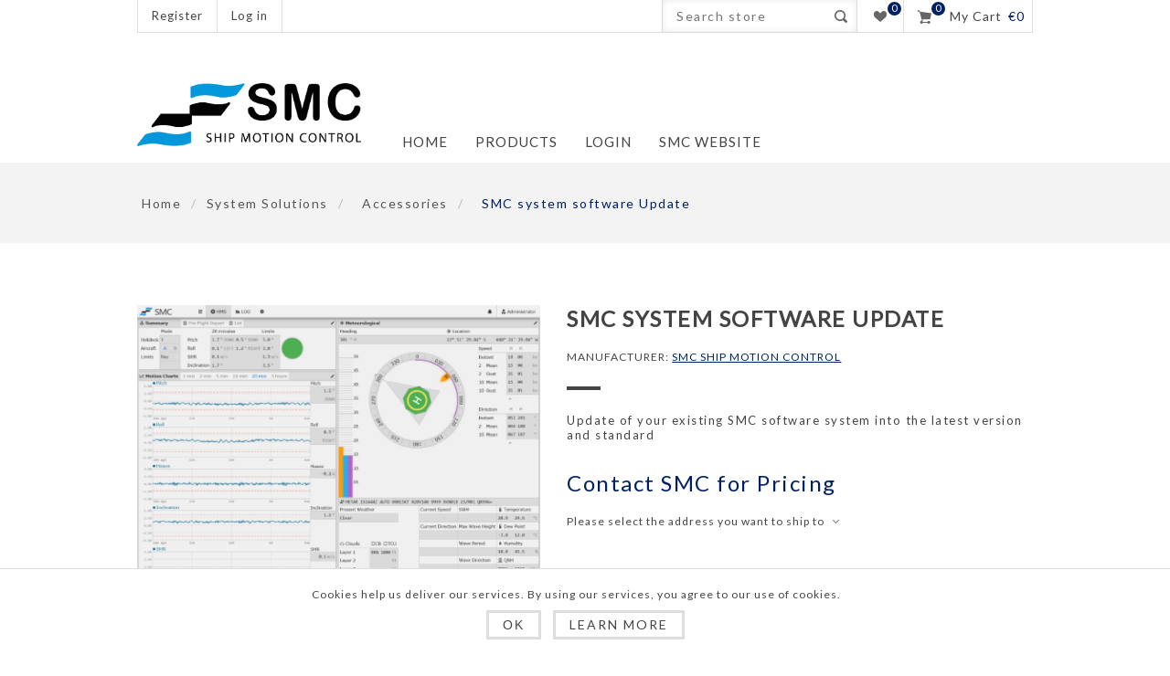

--- FILE ---
content_type: text/html; charset=utf-8
request_url: https://store.shipmotion.eu/update-of-existing-smc-software-system-into-the-latest-standard
body_size: 37456
content:
<!DOCTYPE html><html lang="en" dir="ltr" class="html-product-details-page"><head><title>SMC system software UpdateSMC Online Store</title><meta charset="UTF-8"><meta name="description" content="Update of your existing SMC software system into the latest version and standard"><meta name="keywords" content=""><meta name="generator" content="nopCommerce"><meta name="viewport" content="width=device-width, initial-scale=1.0, minimum-scale=1.0, maximum-scale=2.0"><meta name="msapplication-tap-highlight" content="no"><link href="https://fonts.googleapis.com/css?family=Lato&amp;display=swap" rel="stylesheet"><meta property="og:type" content="product"><meta property="og:title" content="SMC system software Update"><meta property="og:description" content="Update of your existing SMC software system into the latest version and standard"><meta property="og:image" content="https://store.shipmotion.eu/images/thumbs/0000049_smc-system-software-update_560.png"><meta property="og:image:url" content="https://store.shipmotion.eu/images/thumbs/0000049_smc-system-software-update_560.png"><meta property="og:url" content="https://store.shipmotion.eu/update-of-existing-smc-software-system-into-the-latest-standard"><meta property="og:site_name" content="SMC Online Store"><link rel="stylesheet" href="/css/eibrjg5ugqwn0wyo3uxypw.styles.css?v=tmqpxOmOZojIEoQhOigwGN9jYTI"><style>.product-details-page .full-description{display:none}.product-details-page .ui-tabs .full-description{display:block}.product-details-page .tabhead-full-description{display:none}.product-details-page .product-specs-box{display:none}.product-details-page .ui-tabs .product-specs-box{display:block}.product-details-page .ui-tabs .product-specs-box .title{display:none}.product-details-page .product-no-reviews,.product-details-page .product-review-links{display:none}</style><link rel="shortcut icon" href="/icons/icons_0/favicon.ico"><body><input name="__RequestVerificationToken" type="hidden" value="CfDJ8I_vZlZHQFpHvPEtKTSiFg-hSPUuJiwZHUPhJDxGiZF9KnPULDL9Y4mAZCtjj2V5BuRXhEh6bLuWCJTJc-QT4O-9N_I1_cOPbyj1J4dGmGFuTQrIp7XHHAxmcKm2w9PwROhV8D-AebiFMMMPPN_qZU0"><div class="loader-overlay"><div class="loader"></div></div><div class="ajax-loading-block-window" style="display:none"></div><div id="dialog-notifications-success" title="Notification" style="display:none"></div><div id="dialog-notifications-error" title="Error" style="display:none"></div><div id="dialog-notifications-warning" title="Warning" style="display:none"></div><div id="bar-notification" class="bar-notification-container" data-close="Close"></div><div class="master-wrapper-page items-per-row-three"><!--[if lte IE 7]><div style="clear:both;height:59px;text-align:center;position:relative"><a href="http://www.microsoft.com/windows/internet-explorer/default.aspx" target="_blank"> <img src="/Themes/Native/Content/img/ie_warning.jpg" height="42" width="820" alt="You are using an outdated browser. For a faster, safer browsing experience, upgrade for free today."> </a></div><![endif]--><div class="overlayOffCanvas"></div><div class="header"><div class="header-options-wrapper"><div class="header-selectors-wrapper"></div><div class="customer-header-links"><ul><li><a href="/register?returnUrl=%2Fupdate-of-existing-smc-software-system-into-the-latest-standard" class="ico-register">Register</a><li><a href="/login?returnUrl=%2Fupdate-of-existing-smc-software-system-into-the-latest-standard" class="ico-login">Log in</a></ul></div><div class="header-right"><div class="search-box store-search-box"><form method="get" id="small-search-box-form" action="/search"><input type="text" class="search-box-text" id="small-searchterms" autocomplete="off" name="q" placeholder="Search store" aria-label="Search store"> <input type="hidden" class="instantSearchResourceElement" data-highlightfirstfoundelement="true" data-minkeywordlength="2" data-defaultproductsortoption="0" data-instantsearchurl="/instantSearchFor" data-searchpageurl="/search" data-searchinproductdescriptions="true" data-numberofvisibleproducts="5" data-noresultsresourcetext=" No data found."> <button type="submit" class="button-1 search-box-button">Search</button></form></div><div class="wishlist-cart-wrapper"><div class="wishlist-links-wrapper"><a href="/wishlist" class="ico-wishlist"> <span class="wishlist-label">Wishlist</span> <span class="wishlist-qty">0</span> </a></div><div id="topcartlink"><a href="/cart" class="ico-cart"> <span class="cart-qty">0</span> <span class="cart-label">My Cart</span> <span class="cart-sum">&#x20AC;0</span> </a></div><div id="flyout-cart" class="flyout-cart"><div class="mini-shopping-cart"><div class="count">You have no items in your shopping cart.</div></div></div></div></div></div></div><div class="sub-header"><div class="sub-header-center"><div class="header-logo"><a href="/" class="logo"> <img alt="SMC Online Store" src="https://store.shipmotion.eu/images/thumbs/0000348_SMC-FINAL logo Single black.png"></a></div><div class="header-menu"><div class="close-menu"><span>Close</span></div><ul class="mega-menu" data-isrtlenabled="false" data-enableclickfordropdown="false"><li><a href="/" title="Home"><span> Home</span></a><li class="has-sublist"><span class="True labelfornextplusbutton">Products</span><div class="dropdown categories fullWidth boxes-3"><div class="row-wrapper"><div class="row"><div class="box"><div class="picture-title-wrap"><div class="picture"><a href="/meteorological-instruments" title="Show products in category Meteorological Instruments"> <img class="lazy" alt="Picture for category Meteorological Instruments" src="[data-uri]" data-original="https://store.shipmotion.eu/images/thumbs/0000254_meteorological-instruments_300.jpeg"> </a></div><div class="title"><a href="/meteorological-instruments" title="Meteorological Instruments"><span>Meteorological Instruments</span></a></div></div><ul class="subcategories"><li><a href="/meteorological-instrument" title="Wave and Current"><span>Wave and Current</span></a><li><a href="/visibility" title="Visibility"><span>Visibility</span></a><li><a href="/ceilometer" title="Ceilometer"><span>Ceilometer</span></a><li><a href="/temperature-and-humidity" title="Temperature and Humidity"><span>Temperature and Humidity</span></a><li><a href="/wind" title="Wind"><span>Wind</span></a><li><a href="/pressure" title="Pressure"><span>Pressure</span></a><li><a href="/weather-stations" title="Weather Stations"><span>Weather Stations</span></a></ul></div><div class="box"><div class="picture-title-wrap"><div class="picture"><a href="/motion-reference-units" title="Show products in category Motion Reference Units"> <img class="lazy" alt="Picture for category Motion Reference Units" src="[data-uri]" data-original="https://store.shipmotion.eu/images/thumbs/0000253_motion-reference-units_300.jpeg"> </a></div><div class="title"><a href="/motion-reference-units" title="Motion Reference Units"><span>Motion Reference Units</span></a></div></div><ul class="subcategories"><li><a href="/instruments" title="Instruments"><span>Instruments</span></a><li><a href="/motion-reference-units-accessories" title="Accessories"><span>Accessories</span></a></ul></div><div class="box"><div class="picture-title-wrap"><div class="picture"><a href="/software-solutions" title="Show products in category System Solutions"> <img class="lazy" alt="Picture for category System Solutions" src="[data-uri]" data-original="https://store.shipmotion.eu/images/thumbs/0000284_system-solutions_300.jpeg"> </a></div><div class="title"><a href="/software-solutions" title="System Solutions"><span>System Solutions</span></a></div></div><ul class="subcategories"><li><a href="/software-systems" title="Systems"><span>Systems</span></a><li><a href="/software-system-accessories" title="Accessories"><span>Accessories</span></a></ul></div></div></div></div><li><a href="/login" title="Login"><span> Login</span></a><li><a href="https://shipmotion.eu" title="SMC WEBSITE" target="_blank"><span> SMC WEBSITE</span></a></ul><div class="menu-title"><span>Menu</span></div><ul class="mega-menu-responsive"><li><a href="/" title="Home"><span> Home</span></a><li class="has-sublist"><a> <span class="with-subcategories labelfornextplusbutton">Products</span> </a><div class="plus-button"></div><div class="sublist-wrap"><ul class="sublist"><li class="back-button"><span>Back</span><li class="has-sublist"><a href="/meteorological-instruments" title="Meteorological Instruments" class="with-subcategories"><span>Meteorological Instruments</span></a><div class="plus-button"></div><div class="sublist-wrap"><ul class="sublist"><li class="back-button"><span>Back</span><li><a class="lastLevelCategory" href="/meteorological-instrument" title="Wave and Current"><span>Wave and Current</span></a><li><a class="lastLevelCategory" href="/visibility" title="Visibility"><span>Visibility</span></a><li><a class="lastLevelCategory" href="/ceilometer" title="Ceilometer"><span>Ceilometer</span></a><li><a class="lastLevelCategory" href="/temperature-and-humidity" title="Temperature and Humidity"><span>Temperature and Humidity</span></a><li><a class="lastLevelCategory" href="/wind" title="Wind"><span>Wind</span></a><li><a class="lastLevelCategory" href="/pressure" title="Pressure"><span>Pressure</span></a><li><a class="lastLevelCategory" href="/weather-stations" title="Weather Stations"><span>Weather Stations</span></a></ul></div><li class="has-sublist"><a href="/motion-reference-units" title="Motion Reference Units" class="with-subcategories"><span>Motion Reference Units</span></a><div class="plus-button"></div><div class="sublist-wrap"><ul class="sublist"><li class="back-button"><span>Back</span><li><a class="lastLevelCategory" href="/instruments" title="Instruments"><span>Instruments</span></a><li><a class="lastLevelCategory" href="/motion-reference-units-accessories" title="Accessories"><span>Accessories</span></a></ul></div><li class="has-sublist"><a href="/software-solutions" title="System Solutions" class="with-subcategories"><span>System Solutions</span></a><div class="plus-button"></div><div class="sublist-wrap"><ul class="sublist"><li class="back-button"><span>Back</span><li><a class="lastLevelCategory" href="/software-systems" title="Systems"><span>Systems</span></a><li><a class="lastLevelCategory" href="/software-system-accessories" title="Accessories"><span>Accessories</span></a></ul></div></ul></div><li><a href="/login" title="Login"><span> Login</span></a><li><a href="https://shipmotion.eu" title="SMC WEBSITE" target="_blank"><span> SMC WEBSITE</span></a></ul></div></div></div><div class="responsive-nav-wrapper-parent"><div class="responsive-nav-wrapper"><div class="menu-title"><span>Menu</span></div><div class="search-wrap"><span>Search</span></div><div class="wishlist-button"><a href="/wishlist" class="ico-wishlist"> <span class="cart-label">Wishlist</span> </a></div><div class="shopping-cart-link"><a href="/cart">My Cart</a></div><div class="filters-button"><span>Filters</span></div><div class="personal-button" id="header-links-opener"><span>Personal menu</span></div></div></div><div class="master-wrapper-content"><div class="ajax-loading-block-window" style="display:none"><div class="loading-image"></div></div><div class="breadcrumb"><ul itemscope itemtype="http://schema.org/BreadcrumbList"><li><span> <a href="/"> <span>Home</span> </a> </span> <span class="delimiter">/</span><li itemprop="itemListElement" itemscope itemtype="http://schema.org/ListItem"><a href="/software-solutions" itemprop="item"> <span itemprop="name">System Solutions</span> </a> <span class="delimiter">/</span><meta itemprop="position" content="1"><li itemprop="itemListElement" itemscope itemtype="http://schema.org/ListItem"><a href="/software-system-accessories" itemprop="item"> <span itemprop="name">Accessories</span> </a> <span class="delimiter">/</span><meta itemprop="position" content="2"><li itemprop="itemListElement" itemscope itemtype="http://schema.org/ListItem"><strong class="current-item" itemprop="name">SMC system software Update</strong> <span itemprop="item" itemscope itemtype="http://schema.org/Thing" id="/update-of-existing-smc-software-system-into-the-latest-standard"> </span><meta itemprop="position" content="3"></ul></div><div class="master-column-wrapper"><div class="ajaxCartInfo" data-getajaxcartbuttonurl="/NopAjaxCart/GetAjaxCartButtonsAjax" data-productpageaddtocartbuttonselector=".add-to-cart-button" data-productboxaddtocartbuttonselector=".product-box-add-to-cart-button" data-productboxproductitemelementselector=".product-item" data-usenopnotification="False" data-nopnotificationcartresource="The product has been added to your &lt;a href=&#34;/cart&#34;>shopping cart&lt;/a>" data-nopnotificationwishlistresource="The product has been added to your &lt;a href=&#34;/wishlist&#34;>wishlist&lt;/a>" data-enableonproductpage="True" data-enableoncatalogpages="True" data-minishoppingcartquatityformattingresource="{0}" data-miniwishlistquatityformattingresource="{0}" data-addtowishlistbuttonselector=".add-to-wishlist-button"></div><input id="addProductVariantToCartUrl" name="addProductVariantToCartUrl" type="hidden" value="/AddProductFromProductDetailsPageToCartAjax"> <input id="addProductToCartUrl" name="addProductToCartUrl" type="hidden" value="/AddProductToCartAjax"> <input id="miniShoppingCartUrl" name="miniShoppingCartUrl" type="hidden" value="/MiniShoppingCart"> <input id="flyoutShoppingCartUrl" name="flyoutShoppingCartUrl" type="hidden" value="/NopAjaxCartFlyoutShoppingCart"> <input id="checkProductAttributesUrl" name="checkProductAttributesUrl" type="hidden" value="/CheckIfProductOrItsAssociatedProductsHasAttributes"> <input id="getMiniProductDetailsViewUrl" name="getMiniProductDetailsViewUrl" type="hidden" value="/GetMiniProductDetailsView"> <input id="flyoutShoppingCartPanelSelector" name="flyoutShoppingCartPanelSelector" type="hidden" value="#flyout-cart"> <input id="shoppingCartMenuLinkSelector" name="shoppingCartMenuLinkSelector" type="hidden" value=".cart-qty"> <input id="wishlistMenuLinkSelector" name="wishlistMenuLinkSelector" type="hidden" value=".wishlist-qty"> <input id="shoppingCartBoxUrl" name="shoppingCartBoxUrl" type="hidden" value="/NativeShoppingCart/MiniShoppingCart"> <input id="shoppingCartBoxPanelSelector" name="shoppingCartBoxPanelSelector" type="hidden" value=".cart-sum"><div id="product-ribbon-info" data-productid="24" data-productboxselector=".product-item, .item-holder" data-productboxpicturecontainerselector=".picture, .item-picture" data-productpagepicturesparentcontainerselector=".product-essential" data-productpagebugpicturecontainerselector=".picture" data-retrieveproductribbonsurl="/RetrieveProductRibbons"></div><div class="quickViewData" data-productselector=".product-item" data-productselectorchild=".picture" data-retrievequickviewurl="/quickviewdata" data-quickviewbuttontext="Quick View" data-quickviewbuttontitle="Quick View" data-isquickviewpopupdraggable="True" data-enablequickviewpopupoverlay="True" data-accordionpanelsheightstyle="content" data-getquickviewbuttonroute="/getquickviewbutton"></div><div class="center-1"><div class="page product-details-page"><div class="page-body"><form method="post" id="product-details-form"><div itemscope itemtype="http://schema.org/Product"><meta itemprop="name" content="SMC system software Update"><meta itemprop="sku"><meta itemprop="gtin"><meta itemprop="mpn" content="System Update"><meta itemprop="description" content="Update of your existing SMC software system into the latest version and standard"><meta itemprop="image" content="https://store.shipmotion.eu/images/thumbs/0000049_smc-system-software-update_560.png"><div itemprop="brand" itemtype="https://schema.org/Brand" itemscope><meta itemprop="name" content="SMC Ship Motion Control"></div><div itemprop="offers" itemscope itemtype="http://schema.org/Offer"><meta itemprop="url" content="https://store.shipmotion.eu/update-of-existing-smc-software-system-into-the-latest-standard"><meta itemprop="price"><meta itemprop="priceCurrency"><meta itemprop="priceValidUntil"><meta itemprop="availability" content="http://schema.org/InStock"></div></div><div data-productid="24" class="tabs-two-columns product-page-content"><div class="product-page-top-wrapper"><div class="product-page-body"><div class="product-essential"><div class="gallery"><input type="hidden" class="cloudZoomAdjustPictureOnProductAttributeValueChange" data-productid="24" data-isintegratedbywidget="true"> <input type="hidden" class="cloudZoomEnableClickToZoom"><div class="picture-gallery sevenspikes-cloudzoom-gallery"><div class="picture-wrapper"><div class="picture" id="sevenspikes-cloud-zoom" data-zoomwindowelementid="" data-selectoroftheparentelementofthecloudzoomwindow="" data-defaultimagecontainerselector=".product-essential .picture-gallery" data-zoom-window-width="244" data-zoom-window-height="257"><a href="https://store.shipmotion.eu/images/thumbs/0000049_smc-system-software-update.png" data-full-image-url="https://store.shipmotion.eu/images/thumbs/0000049_smc-system-software-update.png" class="picture-link" id="zoom1"> <img src="https://store.shipmotion.eu/images/thumbs/0000049_smc-system-software-update_560.png" alt="Picture of SMC system software Update" class="cloudzoom" id="cloudZoomImage" itemprop="image" data-cloudzoom="appendSelector: '.picture-wrapper', zoomPosition: 'inside', zoomOffsetX: 0, captionPosition: 'bottom', tintOpacity: 0, zoomWidth: 244, zoomHeight: 257, easing: 3, touchStartDelay: true, zoomFlyOut: false, disableZoom: 'auto'"> </a></div></div></div></div><div class="overview"><div class="product-name"><h1>SMC system software Update</h1></div><div class="manufacturers"><span class="label">Manufacturer:</span> <span class="value"> <a href="/smc-ship-motion-control">SMC Ship Motion Control</a> </span></div><div class="short-description">Update of your existing SMC software system into the latest version and standard</div><div class="prices"><div class="product-price call-for-price"><span>Contact SMC for Pricing</span></div></div><div class="buttons"></div><div class="product-estimate-shipping"><a href="#estimate-shipping-popup-24" id="open-estimate-shipping-popup-24" class="open-estimate-shipping-popup" data-effect="estimate-shipping-popup-zoom-in"> </a><div id="estimate-shipping-popup-24" class="estimate-shipping-popup mfp-with-anim mfp-hide"><div class="ship-to-title"><strong>Ship to</strong></div><div class="estimate-shipping-row shipping-address"><div class="estimate-shipping-row-item address-item"><div class="estimate-shipping-row"><select class="estimate-shipping-address-control" data-trigger="country-select" data-url="/country/getstatesbycountryid" data-stateprovince="#StateProvinceId" data-loading="#estimate-shipping-loading-progress" placeholder="Country" id="CountryId" name="CountryId"><option value="0">Select country<option value="1">United States<option value="3">Afghanistan<option value="4">Albania<option value="5">Algeria<option value="6">American Samoa<option value="7">Andorra<option value="8">Angola<option value="9">Anguilla<option value="10">Antarctica<option value="11">Antigua and Barbuda<option value="12">Argentina<option value="13">Armenia<option value="14">Aruba<option value="15">Australia<option value="16">Austria<option value="17">Azerbaijan<option value="18">Bahamas<option value="19">Bahrain<option value="20">Bangladesh<option value="21">Barbados<option value="22">Belarus<option value="23">Belgium<option value="24">Belize<option value="25">Benin<option value="26">Bermuda<option value="27">Bhutan<option value="28">Bolivia<option value="29">Bosnia and Herzegowina<option value="30">Botswana<option value="31">Bouvet Island<option value="32">Brazil<option value="33">British Indian Ocean Territory<option value="34">Brunei Darussalam<option value="35">Bulgaria<option value="36">Burkina Faso<option value="37">Burundi<option value="38">Cambodia<option value="39">Cameroon<option value="2">Canada<option value="40">Cape Verde<option value="41">Cayman Islands<option value="42">Central African Republic<option value="43">Chad<option value="44">Chile<option value="45">China<option value="46">Christmas Island<option value="47">Cocos (Keeling) Islands<option value="48">Colombia<option value="49">Comoros<option value="50">Congo<option value="51">Congo (Democratic Republic of the)<option value="52">Cook Islands<option value="53">Costa Rica<option value="54">Cote D&#x27;Ivoire<option value="55">Croatia<option value="56">Cuba<option value="57">Cyprus<option value="58">Czech Republic<option value="59">Denmark<option value="60">Djibouti<option value="61">Dominica<option value="62">Dominican Republic<option value="63">East Timor<option value="64">Ecuador<option value="65">Egypt<option value="66">El Salvador<option value="67">Equatorial Guinea<option value="68">Eritrea<option value="69">Estonia<option value="70">Eswatini<option value="71">Ethiopia<option value="72">Falkland Islands (Malvinas)<option value="73">Faroe Islands<option value="74">Fiji<option value="75">Finland<option value="76">France<option value="77">French Guiana<option value="78">French Polynesia<option value="79">French Southern Territories<option value="80">Gabon<option value="81">Gambia<option value="82">Georgia<option value="83">Germany<option value="84">Ghana<option value="85">Gibraltar<option value="86">Greece<option value="87">Greenland<option value="88">Grenada<option value="89">Guadeloupe<option value="90">Guam<option value="91">Guatemala<option value="92">Guinea<option value="93">Guinea-bissau<option value="94">Guyana<option value="95">Haiti<option value="96">Heard and Mc Donald Islands<option value="97">Honduras<option value="98">Hong Kong<option value="99">Hungary<option value="100">Iceland<option value="101">India<option value="102">Indonesia<option value="103">Iran (Islamic Republic of)<option value="104">Iraq<option value="105">Ireland<option value="106">Israel<option value="107">Italy<option value="108">Jamaica<option value="109">Japan<option value="110">Jordan<option value="111">Kazakhstan<option value="112">Kenya<option value="113">Kiribati<option value="114">Korea<option value="115">Korea, Democratic People&#x27;s Republic of<option value="116">Kuwait<option value="117">Kyrgyzstan<option value="118">Lao People&#x27;s Democratic Republic<option value="119">Latvia<option value="120">Lebanon<option value="121">Lesotho<option value="122">Liberia<option value="123">Libyan Arab Jamahiriya<option value="124">Liechtenstein<option value="125">Lithuania<option value="126">Luxembourg<option value="127">Macau<option value="128">Macedonia<option value="129">Madagascar<option value="130">Malawi<option value="131">Malaysia<option value="132">Maldives<option value="133">Mali<option value="134">Malta<option value="135">Marshall Islands<option value="136">Martinique<option value="137">Mauritania<option value="138">Mauritius<option value="139">Mayotte<option value="140">Mexico<option value="141">Micronesia<option value="142">Moldova<option value="143">Monaco<option value="144">Mongolia<option value="145">Montenegro<option value="146">Montserrat<option value="147">Morocco<option value="148">Mozambique<option value="149">Myanmar<option value="150">Namibia<option value="151">Nauru<option value="152">Nepal<option value="153">Netherlands<option value="154">New Caledonia<option value="155">New Zealand<option value="156">Nicaragua<option value="157">Niger<option value="158">Nigeria<option value="159">Niue<option value="160">Norfolk Island<option value="161">Northern Mariana Islands<option value="162">Norway<option value="163">Oman<option value="164">Pakistan<option value="165">Palau<option value="166">Palestine<option value="167">Panama<option value="168">Papua New Guinea<option value="169">Paraguay<option value="170">Peru<option value="171">Philippines<option value="172">Pitcairn<option value="173">Poland<option value="174">Portugal<option value="175">Puerto Rico<option value="176">Qatar<option value="177">Reunion<option value="178">Romania<option value="179">Russian Federation<option value="180">Rwanda<option value="181">Saint Kitts and Nevis<option value="182">Saint Lucia<option value="183">Saint Vincent and the Grenadines<option value="184">Samoa<option value="185">San Marino<option value="186">Sao Tome and Principe<option value="187">Saudi Arabia<option value="188">Senegal<option value="189">Serbia<option value="190">Seychelles<option value="191">Sierra Leone<option value="192">Singapore<option value="193">Slovakia (Slovak Republic)<option value="194">Slovenia<option value="195">Solomon Islands<option value="196">Somalia<option value="197">South Africa<option value="198">South Georgia &amp; South Sandwich Islands<option value="199">South Sudan<option value="200">Spain<option value="201">Sri Lanka<option value="202">St. Helena<option value="203">St. Pierre and Miquelon<option value="204">Sudan<option value="205">Suriname<option value="206">Svalbard and Jan Mayen Islands<option value="207">Sweden<option value="208">Switzerland<option value="209">Syrian Arab Republic<option value="210">Taiwan<option value="211">Tajikistan<option value="212">Tanzania<option value="213">Thailand<option value="214">Togo<option value="215">Tokelau<option value="216">Tonga<option value="217">Trinidad and Tobago<option value="218">Tunisia<option value="219">Turkey<option value="220">Turkmenistan<option value="221">Turks and Caicos Islands<option value="222">Tuvalu<option value="223">Uganda<option value="224">Ukraine<option value="225">United Arab Emirates<option value="226">United Kingdom<option value="227">United States minor outlying islands<option value="228">Uruguay<option value="229">Uzbekistan<option value="230">Vanuatu<option value="231">Vatican City State (Holy See)<option value="232">Venezuela<option value="233">Viet Nam<option value="234">Virgin Islands (British)<option value="235">Virgin Islands (U.S.)<option value="236">Wallis and Futuna Islands<option value="237">Western Sahara<option value="238">Yemen<option value="239">Zambia<option value="240">Zimbabwe</select> <span class="required">*</span></div></div><div class="estimate-shipping-row-item address-item"><select class="estimate-shipping-address-control" placeholder="State / province" id="StateProvinceId" name="StateProvinceId"><option value="0">Other</select></div><div class="estimate-shipping-row-item address-item"><div class="estimate-shipping-row"><input class="estimate-shipping-address-control" placeholder="Zip / postal code" type="text" id="ZipPostalCode" name="ZipPostalCode"> <span class="required">*</span></div></div></div><div class="choose-shipping-title"><strong>Shipping Method</strong></div><div class="shipping-options"><div class="shipping-options-header"><div class="estimate-shipping-row"><div class="estimate-shipping-row-item-radio"></div><div class="estimate-shipping-row-item shipping-item shipping-header-item">Name</div><div class="estimate-shipping-row-item shipping-item shipping-header-item">Estimated Delivery</div><div class="estimate-shipping-row-item shipping-item shipping-header-item">Price</div></div></div><div class="shipping-options-body"><div class="no-shipping-options">No shipping options</div></div></div><div class="apply-shipping-button-container"><button type="button" class="button-2 apply-shipping-button">Apply</button><div class="message-failure"></div></div></div></div></div></div><div id="quickTabs" class="productTabs" data-ajaxenabled="false" data-productreviewsaddnewurl="/ProductTab/ProductReviewsTabAddNew/24" data-productcontactusurl="/ProductTab/ProductContactUsTabAddNew/24" data-couldnotloadtaberrormessage="Couldn't load this tab."><div class="productTabs-header"><ul><li><a href="#quickTab-contact_us">Contact Us</a></ul></div><div class="productTabs-body"><div id="quickTab-contact_us"><div id="contact-us-tab" class="contact-page write-review"><div class="form-fields"><div class="inputs"><label for="FullName">Your name</label> <input placeholder="Enter your name." class="contact_tab_fullname review-title" type="text" data-val="true" data-val-required="Enter your name" id="FullName" name="FullName"> <span class="required">*</span> <span class="field-validation-valid" data-valmsg-for="FullName" data-valmsg-replace="true"></span></div><div class="inputs"><label for="Email">Your email</label> <input placeholder="Enter your email address." class="contact_tab_email review-title" type="email" data-val="true" data-val-email="Wrong email" data-val-required="Enter email" id="Email" name="Email"> <span class="required">*</span> <span class="field-validation-valid" data-valmsg-for="Email" data-valmsg-replace="true"></span></div><div class="inputs"><label for="Enquiry">Enquiry</label> <textarea placeholder="Enter your enquiry." class="contact_tab_enquiry review-text" data-val="true" data-val-required="Enter enquiry" id="Enquiry" name="Enquiry"></textarea> <span class="required">*</span> <span class="field-validation-valid" data-valmsg-for="Enquiry" data-valmsg-replace="true"></span></div><div><input id="g-recaptcha-response_captcha_1598373968" name="g-recaptcha-response" type="hidden"><script>var onloadCallbackcaptcha_1598373968=function(){var n=$('input[id="g-recaptcha-response_captcha_1598373968"]').closest("form"),t=$(n.find(":submit")[0]),i=!1,r=!1;t.on("click",function(){return r||(r=!0,grecaptcha.execute("6LfjcwEVAAAAADEGmBdeN42aSzzKwD-zs7JXGWB6",{action:"ProductDetails"}).then(function(r){$("#g-recaptcha-response_captcha_1598373968",n).val(r);i=!0;t.click()})),i})}</script><script async defer src="https://www.google.com/recaptcha/api.js?onload=onloadCallbackcaptcha_1598373968&amp;render=6LfjcwEVAAAAADEGmBdeN42aSzzKwD-zs7JXGWB6&amp;hl=en"></script></div></div><div class="buttons"><button type="button" id="send-contact-us-form" name="send-email" class="button-1 contact-us-button">Submit</button></div></div></div></div></div><div class="product-collateral"></div></div></div></div><input name="__RequestVerificationToken" type="hidden" value="CfDJ8I_vZlZHQFpHvPEtKTSiFg-hSPUuJiwZHUPhJDxGiZF9KnPULDL9Y4mAZCtjj2V5BuRXhEh6bLuWCJTJc-QT4O-9N_I1_cOPbyj1J4dGmGFuTQrIp7XHHAxmcKm2w9PwROhV8D-AebiFMMMPPN_qZU0"></form></div></div></div></div></div><div class="footer"><div class="footer-middle"><div class="footer-blocks-holder"><div class="footer-middle-block contact-info"><h3 class="title"><span>Contact Info</span></h3><ul class="footer-menu"><li class="address"><span>203 Rue D'Argens, Area 2A, GZR1368 Gzira, Malta</span><li class="phone-fax"><span>Phone: +46 8 644 5010</span> <span>Fax: N/A</span><li class="email-website"><span>Email: sales@shipmotion.eu</span> <span>www.shipmotion.eu</span></ul></div><div class="footer-middle-block information"><h3 class="title"><span>Information</span></h3><ul class="footer-menu"><li><a href="/shipping-returns">Shipping &amp; Returns</a><li><a href="/privacy-notice">Privacy notice</a><li><a href="/conditions-of-use">Conditions of Use</a><li><a href="/about-us">About SMC</a><li><a href="/manufacturer/all">Manufacturers</a></ul></div><div class="footer-middle-block my-account"><h3 class="title"><span>My account</span></h3><ul class="footer-menu"><li><a href="/customer/info">Customer info</a><li><a href="/order/history">Orders</a><li><a href="/cart">My Cart</a></ul></div><div class="footer-middle-block customer-services"><h3 class="title"><span>Help</span></h3><ul class="footer-menu"><li><a href="/sitemap">Sitemap</a></ul></div><div class="footer-middle-block opening-time"><h3 class="title"><span>Opening Time</span></h3><ul class="footer-menu"><li><span class="day">Monday - Friday</span> <span class="time">8.00-17.00 CET</span><li><span class="day">Saturday</span> <span class="time">Closed</span><li><span class="day">Sunday</span> <span class="time">Closed</span></ul><ul class="accepted-payment-methods"><li class="method1"><li class="method2"><li class="method3"><li class="method4"><li class="method5"></ul></div></div></div><div class="footer-lower"><div class="footer-blocks-holder"><div class="footer-disclaimer">Copyright &copy; 2026 SMC Online Store. All rights reserved.</div><div class="footer-powered-by">Powered by <a href="https://www.nopcommerce.com/" target="_blank" rel="nofollow">nopCommerce</a></div><div class="footer-store-theme"></div></div></div></div><div id="eu-cookie-bar-notification" class="eu-cookie-bar-notification"><div class="content"><div class="text">Cookies help us deliver our services. By using our services, you agree to our use of cookies.</div><div class="buttons-more"><button type="button" class="ok-button button-1" id="eu-cookie-ok">OK</button> <a class="learn-more" href="/privacy-notice">Learn more</a></div></div></div><div id="goToTop"></div><script src="/js/wsmzgnpgaphpyhk4aetppg.scripts.js?v=F2yXnMrl1eKh7KEdueb_fRTc50E"></script><script src="/js/public.estimateshipping.popup.js?v=WxeMSb_Yu44DYkJRjrsArkqFW_A"></script><script src="/lib_npm/magnific-popup/jquery.magnific-popup.min.js?v=YuOR46wnkb8PnqNV7ZyYKshLCWY"></script><script>$(document).ready(function(){var n={},t=!1,u=!1,f={opener:"#open-estimate-shipping-popup-24",form:"#product-details-form",contentEl:"#estimate-shipping-popup-24",countryEl:"#CountryId",stateProvinceEl:"#StateProvinceId",zipPostalCodeEl:"#ZipPostalCode",useCity:!1,cityEl:"#City",requestDelay:300,localizedData:{noShippingOptionsMessage:"No shipping options",countryErrorMessage:"Country is required",zipPostalCodeErrorMessage:"Zip / postal code is required",cityErrorMessage:"City is required"},urlFactory:function(n){var t=$.param({CountryId:n.countryId,StateProvinceId:n.stateProvinceId,ZipPostalCode:n.zipPostalCode,City:n.city});return"/product/estimateshipping?ProductId=24&"+t},handlers:{openPopUp:function(){if(t){var i=n.getShippingAddress();n.validateAddress(i)?n.getShippingOptions(i):n.clearShippingOptions();t=!1}},load:function(){if(!$.magnificPopup.instance.isOpen){var n=$("<div/>").addClass("shipping-title").append($("<span/>").addClass("shipping-price-title").text("Shipping:")).append($("<span/>").addClass("shipping-loading"));$("#open-estimate-shipping-popup-24").html(n)}},success:function(){var t=n.getActiveShippingOption();n.selectShippingOption(t);u=!0;n.settings.handlers.success=undefined},error:function(){n.selectShippingOption()},selectedOption:function(t){var i,u,r;t&&t.provider&&t.price&&n.validateAddress(t.address)?(i=$("#open-estimate-shipping-popup-24"),u=$("<div/>").addClass("shipping-title").append($("<span/>").addClass("shipping-price-title").text("Shipping:")).append($("<span/>").addClass("shipping-price").text(t.price)),i.html(u),r=$("<div/>").addClass("estimated-delivery").append($("<div/>").addClass("shipping-address").append($("<span/>").text("to "+t.address.countryName+", "+(t.address.stateProvinceName?t.address.stateProvinceName+", ":"")+(n.settings.useCity?t.address.city:t.address.zipPostalCode)+" via "+t.provider)).append($("<i/>").addClass("arrow-down"))),t.deliveryDate&&t.deliveryDate!=="-"&&r.append($("<div/>").addClass("shipping-date").text("Estimated Delivery on "+t.deliveryDate)),i.append(r)):$("#open-estimate-shipping-popup-24").html($("<span/>").text("Please select the address you want to ship to")).append($("<i/>").addClass("arrow-down"))}}},i,r;n=createEstimateShippingPopUp(f);n.init();i=function(){var t=n.getShippingAddress();n.validateAddress(t)?n.getShippingOptions(t):n.selectShippingOption()};i();r=function(r){var o=r.changedData.productId,f,e;o===24&&(n.params.selectedShippingOption?(f=n.params.selectedShippingOption.address,e=n.getShippingAddress(),n.addressesAreEqual(f,e)||(t=!0),n.getShippingOptions(f)):u?t=!0:i())};setTimeout(function(){$(document).on("product_attributes_changed",r)},500);$(document).on("product_quantity_changed",r)})</script><script id="instantSearchItemTemplate" type="text/x-kendo-template">
    <div class="instant-search-item" data-url="${ data.CustomProperties.Url }">
        <a class="iOS-temp" href="${ data.CustomProperties.Url }">
            <div class="img-block">
                <img src="${ data.PictureModels[0].ImageUrl }" alt="${ data.Name }" title="${ data.Name }" style="border: none">
            </div>
            <div class="detail">
                <div class="title">${ data.Name }</div>
                <div class="price"># var price = ""; if (data.ProductPrice.Price) { price = data.ProductPrice.Price } # #= price #</div>           
            </div>
        </a>
    </div>
</script><script>$("#small-search-box-form").on("submit",function(n){$("#small-searchterms").val()==""&&(alert("Please enter some search keyword"),$("#small-searchterms").focus(),n.preventDefault())})</script><script>$(document).ready(function(){$(".header").on("mouseenter","#topcartlink",function(){$("#flyout-cart").addClass("active")});$(".header").on("mouseleave","#topcartlink",function(){$("#flyout-cart").removeClass("active")});$(".header").on("mouseenter","#flyout-cart",function(){$("#flyout-cart").addClass("active")});$(".header").on("mouseleave","#flyout-cart",function(){$("#flyout-cart").removeClass("active")})})</script><script>var localized_data={AjaxCartFailure:"Failed to add the product. Please refresh the page and try one more time."};AjaxCart.init(!1,".header-links .cart-qty",".header-links .wishlist-qty","#flyout-cart",localized_data)</script><script>$(document).ready(function(){$("#eu-cookie-bar-notification").show();$("#eu-cookie-ok").on("click",function(){var n={};addAntiForgeryToken(n);$.ajax({cache:!1,type:"POST",data:n,url:"/eucookielawaccept",dataType:"json",success:function(){$("#eu-cookie-bar-notification").hide()},error:function(){alert("Cannot store value")}})})})</script>